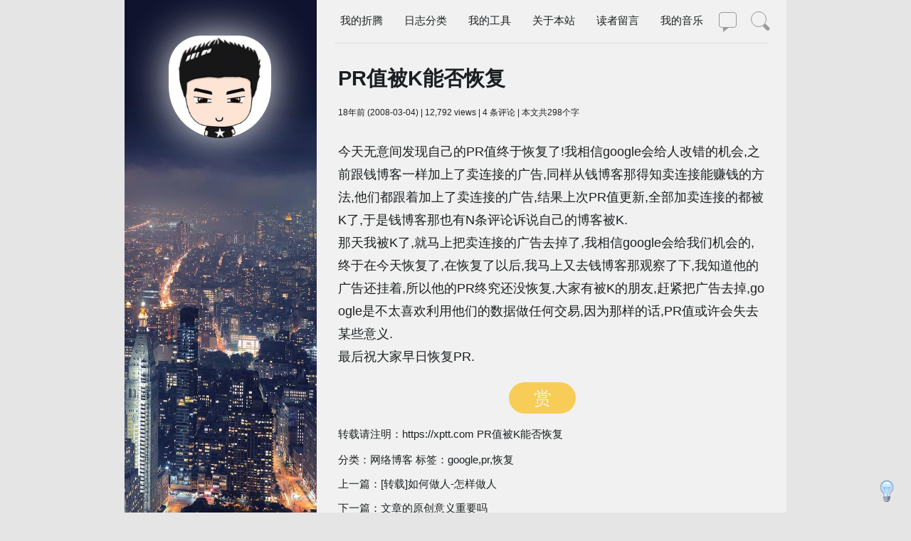

--- FILE ---
content_type: text/html; charset=UTF-8
request_url: https://xptt.com/625770.html
body_size: 13674
content:
<!DOCTYPE html>
<!-- BEGIN html head -->
<head>

    <meta name="viewport" content="width=device-width, initial-scale=1, maximum-scale=1, user-scalable=no">


    <!--[if IE 6]><link href="https://xptt.com/wp-content/themes/xptt-feng-2019/ie.css" rel="stylesheet" type="text/css" /><![endif]-->
	    <link rel="stylesheet" href="https://xptt.com/wp-content/themes/xptt-feng-2019/highlight.css" />
	
    <meta name="baidu-site-verification" content="mWYFgyDNWM" />
    <title>  PR值被K能否恢复 | 郑永博客</title>
    
    <link rel="shortcut icon" href="/favicon.ico" type="image/x-icon" />
    <meta name="keywords" content="google, pr, 恢复, " />
        <meta name="description" content=" 今天无意间发现自己的PR值终于恢复了!我相信google会给人改错的机会,之前跟钱博客一样加上了卖连接的广告,同样从钱博客那得知卖连接能赚钱的方法,他们都跟着加上了卖连接的广�" />
            <link rel="alternate" type="application/rss+xml" title="郑永博客 RSS Feed" href="https://xptt.com/feed" />
    <link rel="alternate" type="application/atom+xml" title="郑永博客 Atom Feed" href="https://xptt.com/feed/atom" />
    <link rel="pingback" href="https://xptt.com/xmlrpc.php" />
    <meta name='robots' content='max-image-preview:large' />
<link rel="alternate" type="application/rss+xml" title="郑永博客 &raquo; PR值被K能否恢复 评论 Feed" href="https://xptt.com/625770.html/feed" />
<style id='classic-theme-styles-inline-css' type='text/css'>
/*! This file is auto-generated */
.wp-block-button__link{color:#fff;background-color:#32373c;border-radius:9999px;box-shadow:none;text-decoration:none;padding:calc(.667em + 2px) calc(1.333em + 2px);font-size:1.125em}.wp-block-file__button{background:#32373c;color:#fff;text-decoration:none}
</style>
<style id='global-styles-inline-css' type='text/css'>
body{--wp--preset--color--black: #000000;--wp--preset--color--cyan-bluish-gray: #abb8c3;--wp--preset--color--white: #ffffff;--wp--preset--color--pale-pink: #f78da7;--wp--preset--color--vivid-red: #cf2e2e;--wp--preset--color--luminous-vivid-orange: #ff6900;--wp--preset--color--luminous-vivid-amber: #fcb900;--wp--preset--color--light-green-cyan: #7bdcb5;--wp--preset--color--vivid-green-cyan: #00d084;--wp--preset--color--pale-cyan-blue: #8ed1fc;--wp--preset--color--vivid-cyan-blue: #0693e3;--wp--preset--color--vivid-purple: #9b51e0;--wp--preset--gradient--vivid-cyan-blue-to-vivid-purple: linear-gradient(135deg,rgba(6,147,227,1) 0%,rgb(155,81,224) 100%);--wp--preset--gradient--light-green-cyan-to-vivid-green-cyan: linear-gradient(135deg,rgb(122,220,180) 0%,rgb(0,208,130) 100%);--wp--preset--gradient--luminous-vivid-amber-to-luminous-vivid-orange: linear-gradient(135deg,rgba(252,185,0,1) 0%,rgba(255,105,0,1) 100%);--wp--preset--gradient--luminous-vivid-orange-to-vivid-red: linear-gradient(135deg,rgba(255,105,0,1) 0%,rgb(207,46,46) 100%);--wp--preset--gradient--very-light-gray-to-cyan-bluish-gray: linear-gradient(135deg,rgb(238,238,238) 0%,rgb(169,184,195) 100%);--wp--preset--gradient--cool-to-warm-spectrum: linear-gradient(135deg,rgb(74,234,220) 0%,rgb(151,120,209) 20%,rgb(207,42,186) 40%,rgb(238,44,130) 60%,rgb(251,105,98) 80%,rgb(254,248,76) 100%);--wp--preset--gradient--blush-light-purple: linear-gradient(135deg,rgb(255,206,236) 0%,rgb(152,150,240) 100%);--wp--preset--gradient--blush-bordeaux: linear-gradient(135deg,rgb(254,205,165) 0%,rgb(254,45,45) 50%,rgb(107,0,62) 100%);--wp--preset--gradient--luminous-dusk: linear-gradient(135deg,rgb(255,203,112) 0%,rgb(199,81,192) 50%,rgb(65,88,208) 100%);--wp--preset--gradient--pale-ocean: linear-gradient(135deg,rgb(255,245,203) 0%,rgb(182,227,212) 50%,rgb(51,167,181) 100%);--wp--preset--gradient--electric-grass: linear-gradient(135deg,rgb(202,248,128) 0%,rgb(113,206,126) 100%);--wp--preset--gradient--midnight: linear-gradient(135deg,rgb(2,3,129) 0%,rgb(40,116,252) 100%);--wp--preset--font-size--small: 13px;--wp--preset--font-size--medium: 20px;--wp--preset--font-size--large: 36px;--wp--preset--font-size--x-large: 42px;--wp--preset--spacing--20: 0.44rem;--wp--preset--spacing--30: 0.67rem;--wp--preset--spacing--40: 1rem;--wp--preset--spacing--50: 1.5rem;--wp--preset--spacing--60: 2.25rem;--wp--preset--spacing--70: 3.38rem;--wp--preset--spacing--80: 5.06rem;--wp--preset--shadow--natural: 6px 6px 9px rgba(0, 0, 0, 0.2);--wp--preset--shadow--deep: 12px 12px 50px rgba(0, 0, 0, 0.4);--wp--preset--shadow--sharp: 6px 6px 0px rgba(0, 0, 0, 0.2);--wp--preset--shadow--outlined: 6px 6px 0px -3px rgba(255, 255, 255, 1), 6px 6px rgba(0, 0, 0, 1);--wp--preset--shadow--crisp: 6px 6px 0px rgba(0, 0, 0, 1);}:where(.is-layout-flex){gap: 0.5em;}:where(.is-layout-grid){gap: 0.5em;}body .is-layout-flow > .alignleft{float: left;margin-inline-start: 0;margin-inline-end: 2em;}body .is-layout-flow > .alignright{float: right;margin-inline-start: 2em;margin-inline-end: 0;}body .is-layout-flow > .aligncenter{margin-left: auto !important;margin-right: auto !important;}body .is-layout-constrained > .alignleft{float: left;margin-inline-start: 0;margin-inline-end: 2em;}body .is-layout-constrained > .alignright{float: right;margin-inline-start: 2em;margin-inline-end: 0;}body .is-layout-constrained > .aligncenter{margin-left: auto !important;margin-right: auto !important;}body .is-layout-constrained > :where(:not(.alignleft):not(.alignright):not(.alignfull)){max-width: var(--wp--style--global--content-size);margin-left: auto !important;margin-right: auto !important;}body .is-layout-constrained > .alignwide{max-width: var(--wp--style--global--wide-size);}body .is-layout-flex{display: flex;}body .is-layout-flex{flex-wrap: wrap;align-items: center;}body .is-layout-flex > *{margin: 0;}body .is-layout-grid{display: grid;}body .is-layout-grid > *{margin: 0;}:where(.wp-block-columns.is-layout-flex){gap: 2em;}:where(.wp-block-columns.is-layout-grid){gap: 2em;}:where(.wp-block-post-template.is-layout-flex){gap: 1.25em;}:where(.wp-block-post-template.is-layout-grid){gap: 1.25em;}.has-black-color{color: var(--wp--preset--color--black) !important;}.has-cyan-bluish-gray-color{color: var(--wp--preset--color--cyan-bluish-gray) !important;}.has-white-color{color: var(--wp--preset--color--white) !important;}.has-pale-pink-color{color: var(--wp--preset--color--pale-pink) !important;}.has-vivid-red-color{color: var(--wp--preset--color--vivid-red) !important;}.has-luminous-vivid-orange-color{color: var(--wp--preset--color--luminous-vivid-orange) !important;}.has-luminous-vivid-amber-color{color: var(--wp--preset--color--luminous-vivid-amber) !important;}.has-light-green-cyan-color{color: var(--wp--preset--color--light-green-cyan) !important;}.has-vivid-green-cyan-color{color: var(--wp--preset--color--vivid-green-cyan) !important;}.has-pale-cyan-blue-color{color: var(--wp--preset--color--pale-cyan-blue) !important;}.has-vivid-cyan-blue-color{color: var(--wp--preset--color--vivid-cyan-blue) !important;}.has-vivid-purple-color{color: var(--wp--preset--color--vivid-purple) !important;}.has-black-background-color{background-color: var(--wp--preset--color--black) !important;}.has-cyan-bluish-gray-background-color{background-color: var(--wp--preset--color--cyan-bluish-gray) !important;}.has-white-background-color{background-color: var(--wp--preset--color--white) !important;}.has-pale-pink-background-color{background-color: var(--wp--preset--color--pale-pink) !important;}.has-vivid-red-background-color{background-color: var(--wp--preset--color--vivid-red) !important;}.has-luminous-vivid-orange-background-color{background-color: var(--wp--preset--color--luminous-vivid-orange) !important;}.has-luminous-vivid-amber-background-color{background-color: var(--wp--preset--color--luminous-vivid-amber) !important;}.has-light-green-cyan-background-color{background-color: var(--wp--preset--color--light-green-cyan) !important;}.has-vivid-green-cyan-background-color{background-color: var(--wp--preset--color--vivid-green-cyan) !important;}.has-pale-cyan-blue-background-color{background-color: var(--wp--preset--color--pale-cyan-blue) !important;}.has-vivid-cyan-blue-background-color{background-color: var(--wp--preset--color--vivid-cyan-blue) !important;}.has-vivid-purple-background-color{background-color: var(--wp--preset--color--vivid-purple) !important;}.has-black-border-color{border-color: var(--wp--preset--color--black) !important;}.has-cyan-bluish-gray-border-color{border-color: var(--wp--preset--color--cyan-bluish-gray) !important;}.has-white-border-color{border-color: var(--wp--preset--color--white) !important;}.has-pale-pink-border-color{border-color: var(--wp--preset--color--pale-pink) !important;}.has-vivid-red-border-color{border-color: var(--wp--preset--color--vivid-red) !important;}.has-luminous-vivid-orange-border-color{border-color: var(--wp--preset--color--luminous-vivid-orange) !important;}.has-luminous-vivid-amber-border-color{border-color: var(--wp--preset--color--luminous-vivid-amber) !important;}.has-light-green-cyan-border-color{border-color: var(--wp--preset--color--light-green-cyan) !important;}.has-vivid-green-cyan-border-color{border-color: var(--wp--preset--color--vivid-green-cyan) !important;}.has-pale-cyan-blue-border-color{border-color: var(--wp--preset--color--pale-cyan-blue) !important;}.has-vivid-cyan-blue-border-color{border-color: var(--wp--preset--color--vivid-cyan-blue) !important;}.has-vivid-purple-border-color{border-color: var(--wp--preset--color--vivid-purple) !important;}.has-vivid-cyan-blue-to-vivid-purple-gradient-background{background: var(--wp--preset--gradient--vivid-cyan-blue-to-vivid-purple) !important;}.has-light-green-cyan-to-vivid-green-cyan-gradient-background{background: var(--wp--preset--gradient--light-green-cyan-to-vivid-green-cyan) !important;}.has-luminous-vivid-amber-to-luminous-vivid-orange-gradient-background{background: var(--wp--preset--gradient--luminous-vivid-amber-to-luminous-vivid-orange) !important;}.has-luminous-vivid-orange-to-vivid-red-gradient-background{background: var(--wp--preset--gradient--luminous-vivid-orange-to-vivid-red) !important;}.has-very-light-gray-to-cyan-bluish-gray-gradient-background{background: var(--wp--preset--gradient--very-light-gray-to-cyan-bluish-gray) !important;}.has-cool-to-warm-spectrum-gradient-background{background: var(--wp--preset--gradient--cool-to-warm-spectrum) !important;}.has-blush-light-purple-gradient-background{background: var(--wp--preset--gradient--blush-light-purple) !important;}.has-blush-bordeaux-gradient-background{background: var(--wp--preset--gradient--blush-bordeaux) !important;}.has-luminous-dusk-gradient-background{background: var(--wp--preset--gradient--luminous-dusk) !important;}.has-pale-ocean-gradient-background{background: var(--wp--preset--gradient--pale-ocean) !important;}.has-electric-grass-gradient-background{background: var(--wp--preset--gradient--electric-grass) !important;}.has-midnight-gradient-background{background: var(--wp--preset--gradient--midnight) !important;}.has-small-font-size{font-size: var(--wp--preset--font-size--small) !important;}.has-medium-font-size{font-size: var(--wp--preset--font-size--medium) !important;}.has-large-font-size{font-size: var(--wp--preset--font-size--large) !important;}.has-x-large-font-size{font-size: var(--wp--preset--font-size--x-large) !important;}
.wp-block-navigation a:where(:not(.wp-element-button)){color: inherit;}
:where(.wp-block-post-template.is-layout-flex){gap: 1.25em;}:where(.wp-block-post-template.is-layout-grid){gap: 1.25em;}
:where(.wp-block-columns.is-layout-flex){gap: 2em;}:where(.wp-block-columns.is-layout-grid){gap: 2em;}
.wp-block-pullquote{font-size: 1.5em;line-height: 1.6;}
</style>
<link rel='stylesheet' id='style-css' href='https://xptt.com/wp-content/themes/xptt-feng-2019/style.css?ver=1767544714' type='text/css' media='all' />
<link rel="https://api.w.org/" href="https://xptt.com/wp-json/" /><link rel="alternate" type="application/json" href="https://xptt.com/wp-json/wp/v2/posts/625770" /><link rel="EditURI" type="application/rsd+xml" title="RSD" href="https://xptt.com/xmlrpc.php?rsd" />
<meta name="generator" content="WordPress 6.4.3" />
<link rel="canonical" href="https://xptt.com/625770.html" />
<link rel='shortlink' href='https://xptt.com/?p=625770' />
<link rel="alternate" type="application/json+oembed" href="https://xptt.com/wp-json/oembed/1.0/embed?url=https%3A%2F%2Fxptt.com%2F625770.html" />
<link rel="alternate" type="text/xml+oembed" href="https://xptt.com/wp-json/oembed/1.0/embed?url=https%3A%2F%2Fxptt.com%2F625770.html&#038;format=xml" />
    <script id="jquery_172" type="text/javascript" class="library" src="https://xptt.com/wp-content/themes/xptt-feng-2019/jquery-1.7.2.min.js"></script>
	<link rel="stylesheet" href="https://xptt.com/wp-content/themes/xptt-feng-2019/jquery.fancybox.min.css" />
<script src="https://xptt.com/wp-content/themes/xptt-feng-2019/jquery.fancybox.min.js"></script>
	</head> 
<!-- 最后加载google广告 -->
<!-- <div id="tempGoogleAD" style="display:none;">
<script type="text/javascript" src="http://pagead2.googlesyndication.com/pagead/show_ads.js"></script>
</div>
<script type="text/javascript">
document.getElementById("GoogleAD").innerHTML = document.getElementById("tempGoogleAD").innerHTML;
document.getElementById("tempGoogleAD").innerHTML = "";
</script> -->
<!-- 最后加载google广告 -->
<!-- END html head -->
<body class="">

    <div id="zymenu" class="zypanel">
        <ul>
            <div class="menu-mmmenu-container"><ul id="menu-mmmenu" class="menu"><li id="menu-item-654777" class="menu-item menu-item-type-custom menu-item-object-custom menu-item-has-children menu-item-654777"><a href="#">我的折腾↓</a>
<ul class="sub-menu">
	<li id="menu-item-654778" class="menu-item menu-item-type-custom menu-item-object-custom menu-item-654778"><a href="/php-mysql-simple-bookkeeping-xptt-multi-user-version-2-0.html">PHP记账</a></li>
	<li id="menu-item-654779" class="menu-item menu-item-type-custom menu-item-object-custom menu-item-654779"><a href="/xptt-general-query-support-to-add-the-database-phptxt.html">PHP查询</a></li>
	<li id="menu-item-654780" class="menu-item menu-item-type-custom menu-item-object-custom menu-item-654780"><a href="/zyxptt-wordpress-theme-released.html">WP主题</a></li>
	<li id="menu-item-654781" class="menu-item menu-item-type-custom menu-item-object-custom menu-item-654781"><a href="/vb-to-do-simple-accounting-software-txt-database.html">VB记账</a></li>
	<li id="menu-item-654782" class="menu-item menu-item-type-custom menu-item-object-custom menu-item-654782"><a href="https://xptt.com/653382.html">Web播放器</a></li>
	<li id="menu-item-654783" class="menu-item menu-item-type-custom menu-item-object-custom menu-item-654783"><a href="/really-perfect-android-piano-software.html">安卓钢琴</a></li>
	<li id="menu-item-654785" class="menu-item menu-item-type-custom menu-item-object-custom menu-item-654785"><a href="/?s=%E5%88%B7%E6%9C%BA">手机刷机</a></li>
	<li id="menu-item-654784" class="menu-item menu-item-type-custom menu-item-object-custom menu-item-654784"><a href="/?s=%E8%AF%8D%E5%BA%93">词库制作</a></li>
	<li id="menu-item-654786" class="menu-item menu-item-type-custom menu-item-object-custom menu-item-654786"><a href="/?s=%E5%90%AF%E5%8A%A8%E7%9B%98">电脑装机</a></li>
	<li id="menu-item-654787" class="menu-item menu-item-type-custom menu-item-object-custom menu-item-654787"><a href="/tp-link-wr2543nd-successful-brush-dd-wrt.html">路由器刷机</a></li>
	<li id="menu-item-654788" class="menu-item menu-item-type-custom menu-item-object-custom menu-item-654788"><a href="/?s=seo">SEO优化</a></li>
	<li id="menu-item-654789" class="menu-item menu-item-type-custom menu-item-object-custom menu-item-654789"><a href="/u-disk-and-winpe-boot-bt4.html">WIFI破解</a></li>
</ul>
</li>
<li id="menu-item-653042" class="menu-item menu-item-type-post_type menu-item-object-page menu-item-653042"><a href="https://xptt.com/guesbook">读者留言</a></li>
<li id="menu-item-653043" class="menu-item menu-item-type-post_type menu-item-object-page menu-item-653043"><a href="https://xptt.com/about">关于本站</a></li>
<li id="menu-item-653046" class="menu-item menu-item-type-post_type menu-item-object-page menu-item-653046"><a href="https://xptt.com/archive">文章归档</a></li>
<li id="menu-item-653937" class="menu-item menu-item-type-custom menu-item-object-custom menu-item-has-children menu-item-653937"><a href="#">日志分类↓</a>
<ul class="sub-menu">
	<li id="menu-item-653939" class="menu-item menu-item-type-taxonomy menu-item-object-category current-post-ancestor current-menu-parent current-post-parent menu-item-653939"><a href="https://xptt.com/category/wlbk">网络博客</a></li>
	<li id="menu-item-653936" class="menu-item menu-item-type-taxonomy menu-item-object-category menu-item-653936"><a href="https://xptt.com/category/dnsj">电脑手机</a></li>
	<li id="menu-item-653938" class="menu-item menu-item-type-taxonomy menu-item-object-category menu-item-653938"><a href="https://xptt.com/category/shsy">生活点滴</a></li>
	<li id="menu-item-653940" class="menu-item menu-item-type-taxonomy menu-item-object-category menu-item-653940"><a href="https://xptt.com/category/weibo">三言两语</a></li>
	<li id="menu-item-653941" class="menu-item menu-item-type-taxonomy menu-item-object-category menu-item-653941"><a href="https://xptt.com/category/ydsc">收藏分享</a></li>
</ul>
</li>
<li id="menu-item-653044" class="menu-item menu-item-type-post_type menu-item-object-page menu-item-653044"><a href="https://xptt.com/link">友情链接</a></li>
<li id="menu-item-653045" class="menu-item menu-item-type-post_type menu-item-object-page menu-item-653045"><a href="https://xptt.com/myphoto">郑永相册</a></li>
<li id="menu-item-653381" class="menu-item menu-item-type-custom menu-item-object-custom menu-item-653381"><a href="http://xptt.com/i/yinyue/">我的音乐</a></li>
<li id="menu-item-654608" class="menu-item menu-item-type-post_type menu-item-object-page menu-item-654608"><a href="https://xptt.com/%e5%b7%a5%e5%85%b7">工具</a></li>
</ul></div>            <li><a href="/">返回主页</a></li>
            <li><a class="menu-guanbi">关闭菜单</a></li>
        </ul>
    </div>

    <div id="zypush" class="zypush">
        <div id="wrapper">

            <!-- BEGIN header -->
            <div id="header">
                <div id="lianxi"></div>
                <sousuo id="ssuo" class="sspanel">
                    <div id="search-mb">
                        <form action="https://xptt.com" class="search-from" method="get">
                            <input name="s" class="search-input" type="text" value="请输入搜索内容..." onblur="if(this.value=='') value='请输入搜索内容...';" onclick="if(this.value=='请输入搜索内容...')value='';" />
                        </form>
                    </div>
                </sousuo>
                <!-- <div id="zymenu-index"></div> -->

                <div id="nav">
                    <div class="menu-caidan-container"><ul id="menu-caidan" class="menu"><li id="menu-item-651979" class="menu-item menu-item-type-custom menu-item-object-custom menu-item-has-children menu-item-651979"><a href="#">我的折腾</a>
<ul class="sub-menu">
	<li id="menu-item-651973" class="menu-item menu-item-type-custom menu-item-object-custom menu-item-651973"><a href="/php-mysql-simple-bookkeeping-xptt-multi-user-version-2-0.html">PHP记账</a></li>
	<li id="menu-item-652462" class="menu-item menu-item-type-custom menu-item-object-custom menu-item-652462"><a href="/xptt-general-query-support-to-add-the-database-phptxt.html">PHP查询</a></li>
	<li id="menu-item-651980" class="menu-item menu-item-type-custom menu-item-object-custom menu-item-651980"><a href="/zyxptt-wordpress-theme-released.html">WP主题</a></li>
	<li id="menu-item-651983" class="menu-item menu-item-type-custom menu-item-object-custom menu-item-651983"><a href="/vb-to-do-simple-accounting-software-txt-database.html">VB记账</a></li>
	<li id="menu-item-653953" class="menu-item menu-item-type-custom menu-item-object-custom menu-item-653953"><a href="https://xptt.com/653382.html">播放器</a></li>
	<li id="menu-item-651984" class="menu-item menu-item-type-custom menu-item-object-custom menu-item-651984"><a href="/really-perfect-android-piano-software.html">安卓钢琴</a></li>
	<li id="menu-item-651985" class="menu-item menu-item-type-custom menu-item-object-custom menu-item-651985"><a href="/?s=%E8%AF%8D%E5%BA%93">词库制作</a></li>
	<li id="menu-item-651986" class="menu-item menu-item-type-custom menu-item-object-custom menu-item-651986"><a href="/?s=%E5%88%B7%E6%9C%BA">手机刷机</a></li>
	<li id="menu-item-651987" class="menu-item menu-item-type-custom menu-item-object-custom menu-item-651987"><a href="/?s=%E5%90%AF%E5%8A%A8%E7%9B%98">PC装机</a></li>
	<li id="menu-item-651988" class="menu-item menu-item-type-custom menu-item-object-custom menu-item-651988"><a href="/tp-link-wr2543nd-successful-brush-dd-wrt.html">路由刷机</a></li>
	<li id="menu-item-651989" class="menu-item menu-item-type-custom menu-item-object-custom menu-item-651989"><a href="/?s=seo">SEO优化</a></li>
	<li id="menu-item-651994" class="menu-item menu-item-type-custom menu-item-object-custom menu-item-651994"><a href="/u-disk-and-winpe-boot-bt4.html">WIFI破解</a></li>
</ul>
</li>
<li id="menu-item-650363" class="menu-item menu-item-type-custom menu-item-object-custom menu-item-has-children menu-item-650363"><a href="#">日志分类</a>
<ul class="sub-menu">
	<li id="menu-item-646730" class="menu-item menu-item-type-taxonomy menu-item-object-category menu-item-646730"><a href="https://xptt.com/category/shsy">生活点滴</a></li>
	<li id="menu-item-646731" class="menu-item menu-item-type-taxonomy menu-item-object-category menu-item-646731"><a href="https://xptt.com/category/dnsj">电脑手机</a></li>
	<li id="menu-item-646732" class="menu-item menu-item-type-taxonomy menu-item-object-category current-post-ancestor current-menu-parent current-post-parent menu-item-646732"><a href="https://xptt.com/category/wlbk">网络博客</a></li>
	<li id="menu-item-650117" class="menu-item menu-item-type-taxonomy menu-item-object-category menu-item-650117"><a href="https://xptt.com/category/ydsc">收藏分享</a></li>
	<li id="menu-item-653527" class="menu-item menu-item-type-taxonomy menu-item-object-category menu-item-653527"><a href="https://xptt.com/category/weibo">三言两语</a></li>
</ul>
</li>
<li id="menu-item-650161" class="menu-item menu-item-type-custom menu-item-object-custom menu-item-has-children menu-item-650161"><a href="#">我的工具</a>
<ul class="sub-menu">
	<li id="menu-item-653575" class="menu-item menu-item-type-custom menu-item-object-custom menu-item-653575"><a href="https://xptt.com/i/ji/">PHP记账</a></li>
	<li id="menu-item-653576" class="menu-item menu-item-type-custom menu-item-object-custom menu-item-653576"><a href="https://xptt.com/i/chaxun/">PHP查询</a></li>
	<li id="menu-item-650651" class="menu-item menu-item-type-custom menu-item-object-custom menu-item-650651"><a href="https://xptt.com/i/ip/">在线监测</a></li>
	<li id="menu-item-653577" class="menu-item menu-item-type-custom menu-item-object-custom menu-item-653577"><a href="https://xptt.com/i/yinyue/">在线音乐</a></li>
	<li id="menu-item-653540" class="menu-item menu-item-type-post_type menu-item-object-page menu-item-653540"><a href="https://xptt.com/%e5%b7%a5%e5%85%b7">更多工具</a></li>
</ul>
</li>
<li id="menu-item-652268" class="menu-item menu-item-type-custom menu-item-object-custom menu-item-has-children menu-item-652268"><a href="#">关于本站</a>
<ul class="sub-menu">
	<li id="menu-item-645309" class="menu-item menu-item-type-post_type menu-item-object-page menu-item-645309"><a href="https://xptt.com/archive">文章归档</a></li>
	<li id="menu-item-645307" class="menu-item menu-item-type-post_type menu-item-object-page menu-item-645307"><a href="https://xptt.com/link">友情链接</a></li>
	<li id="menu-item-650115" class="menu-item menu-item-type-post_type menu-item-object-page menu-item-650115"><a href="https://xptt.com/about">关于本站</a></li>
	<li id="menu-item-650116" class="menu-item menu-item-type-post_type menu-item-object-page menu-item-650116"><a href="https://xptt.com/myphoto">我的相册</a></li>
	<li id="menu-item-650113" class="menu-item menu-item-type-post_type menu-item-object-page menu-item-650113"><a href="https://xptt.com/%e6%8d%90%e8%b5%a0">捐赠</a></li>
</ul>
</li>
<li id="menu-item-645747" class="menu-item menu-item-type-post_type menu-item-object-page menu-item-645747"><a href="https://xptt.com/guesbook">读者留言</a></li>
<li id="menu-item-653380" class="menu-item menu-item-type-custom menu-item-object-custom menu-item-653380"><a href="http://xptt.com/i/yinyue/">我的音乐</a></li>
</ul></div>                </div>
                <div class="zymenu-link" id="zyml"></div>
                <a href="javascript:void(0)" target="_self" class="light" onclick="switchNightMode()"><div id="light-bulb"></div></a>
                <lianxi id="lxi" class="lxpanel">
                    <div id="shejiao-mb">
                                                                        <!-- BEGIN sidebar -->

<div id="sidebar">
    <!-- sidebar top -->
        <ul class="guanzhu">
        <div id="guanzhu">
                            <a target="_blank" class="icon_qq" href="http://wpa.qq.com/msgrd?v=3&uin=25812739&site=qq&menu=yes" title="QQ联系"></a>
                                            <div class="icon_weixin" title="维信二维码"></div>
                <div id="wx" style="width:250px;height:250px;display:none;top:60px;position:absolute;z-index:9999;background: #F3F2E2 url(https://xptt.com/i/logo/weixin.jpg) no-repeat;"></div>
                                            <a target="_blank" class="icon_github" href="http://github.com/zhengyong100" title="github"></a>
                                            <a target="_blank" class="icon_facebook" href="http://www.facebook.com/zhengyong100" title="facebook"></a>
                                            <a target="_blank" class="icon_rss" href="http://xptt.com/feed" title="feed订阅"></a>
                        </div>
    </ul>
        <!-- sidebar top end -->



     
    <!-- ajax来者最近评论 -->
    <div class="guest_comments">

        <div class="guest_info">
            <a href="#" class="ilink" rel="nofollow">友链</a> 评论后可查历史评论

			<span class="user_logged"><a class="llogin">登录</a></span><div id="back"></div>
        </div>

         <div id="guest_comments_list"></div>
        <div id="ilinks">
        <div id="youlian">
		<ul>
            <li><a href="http://bestrsh.com" rel="external" title="专注泡坛经验分享及建站综合。">☆人生沧桑☆</a></li>
<li><a href="https://axiu.me" rel="external" title="又一个wordpress博客。">Axiu blog</a></li>
			<li><a href="http://www.soleilneon.com/blog/" rel="external" title="soleilneon">soleilneon</a></li>
<li><a href="https://fatesinger.com/" rel="external" title="神一样的网站..">Fatesinger</a></li>
<li><a href="http://junan.name/" rel="external" title="记录生活点滴，分享网络乐趣。 ">Junan博客</a></li>
<li><a href="http://kayosite.com" rel="external" title="记录着Kayo生活与工作的主旋律，不喜欢用一堆数字去衡量网站，也不想被各种统计束缚，用简单而纯朴的心态经营，跟大家分享折腾前端和Wordpress的心得，同时夹杂着生活的点滴，借此遇上一些志同道合的人!">Kayo's Melody</a></li>
<li><a href="http://kn007.net/" rel="external" title="kn007的个人博客，抒发心情，折腾wp，偶尔的遐想，音乐骚人，喜欢小动物，爱护自然，西片迷，帮忙折腾">kn007的个人博客</a></li>
<li><a href="http://louishan.com/" rel="external" title="Life will find its way out!">Louis Han</a></li>
<li><a href="https://zww.me" rel="external" title="因为喜欢所以折腾…无折腾不铁血！">ZWWoOoOo</a></li>
<li><a href="http://www.xiangshitan.com/" rel="external">响石潭</a></li>
<li><a href="http://xiaohudie.net" rel="external" title="无折腾，不铁血！">小蝴蝶</a></li>
<li><a href="http://cyhour.com/" rel="external" title="除了有趣，什么都没有。">常阳时光</a></li>
<li><a href="https://bestcherish.com" rel="external" target="_blank">灰常记忆</a></li>
<li><a href="http://www.kudou.org/" rel="external" title="竭尽所能，直到不能">空空裤兜</a></li>
<li><a href="http://www.mydes.top" rel="external" target="_blank">逆时针</a></li>
<li><a href="http://huangjun.net/" rel="external" title="路，一直都在-黄君的博客-记录生活点滴，总结工作经验；在人生之路留下自己的脚印。">黄君的博客</a></li>
<li><a href="http://www.sksren.com/" rel="external">三棵树人</a></li>
<li><a href="http://lms.im/" rel="external">不亦乐乎</a></li>
<li><a href="https://tumutanzi.com/" rel="external">土木坛子</a></li>
<li><a href="http://www.mydes.top" rel="external" target="_blank">逆时针</a></li>
<li><a href="http://husay.cc/" rel="external">胡言胡语</a></li>
<li><a href="https://thornbird.org/" rel="external">鸟叔</a></li>
<li><a href="https://qumac.com/" rel="external">攻城狮笔记</a></li>
		</ul>
</div>
        </div>
    </div>
    <!-- ajax来者最近评论结束 -->
    <!-- end -->
    <div id="ajaxpinglun"></div><!-- 这里是放评论排行和最新评论代码 --><!-- 友情链接代码 此处--><div id="konghang"><ul></ul></div>
</div>
<!-- END sidebar -->
<script type="text/javascript">
    jQuery("#navloading div").animate({
        width: "66%"
    });
</script>                    </div>
                </lianxi>
                <!-- <div id="lianxi" style="background: url('') repeat scroll 0 0 / 100% auto #fff;"></div> 头像作菜单-->
                <div id="sousuo"></div>
                <!-- top内容 -->
                <div class="bozhugravatar">
                    <a href="/"></a>
                </div>
                <div class="caption">
                                        <div id="stitle">
                        <a href="https://xptt.com/" title="手机电脑以及互联网">郑永博客</a>
                    </div>
                                    </div>
                <div class="tagline">
                    手机电脑以及互联网                </div>


                <!-- 菜单 -->
                <div id="search-from">
                    
                    <form action="https://xptt.com" class="search-from" method="get">
                        <input type="text" name="s" class="search-input" type="text" onblur="if (this.value == '') {this.value = 'Search ...';}" onfocus="if (this.value == 'Search ...') {this.value = '';}" value="Search ...">
                        <input type="submit" value="搜索" class="search-botton">
                    </form>
                    
                </div>

            </div>
            <div id="navloading">
                <div></div>
            </div>

            <!-- END header  -->
            <div id="kong"></div>
            <!-- BEGIN body -->
            <div id="body">
                                <div class="left-col" style="background-image: url(https://xptt.com/wp-content/themes/xptt-feng-2019/images/1.jpg);"></div>
                <script type="text/javascript">
                    jQuery("#navloading div").animate({
                        width: "33%"
                    });
                </script> <script>
   $.getJSON("https://api.yum6.cn/yan.php?format=json", function(data) {
       $("#comment").val("").prop("placeholder", data.text);
    }
    );
</script>
<!-- BEGIN content --> <div id="contentin">
    <div id="content">
        <div class="menufeng"></div>
         <div class="location">
            <div xmlns:v="http://rdf.data-vocabulary.org/#" style="position: absolute;">  <span typeof="v:Breadcrumb"><a rel="v:url" property="v:title" href="http://xptt.com">首页</a> </span> &#187;<span typeof="v:Breadcrumb"> <a rel="v:url" property="v:title" href="https://xptt.com/category/wlbk" >网络博客</a> </span> <span class="breadafter">　<div class="tria-more">
                <li class="categories">分类目录<ul>	<li class="cat-item cat-item-947"><a href="https://xptt.com/category/weibo">三言两语</a>
</li>
	<li class="cat-item cat-item-10"><a href="https://xptt.com/category/ydsc">收藏分享</a>
</li>
	<li class="cat-item cat-item-9"><a href="https://xptt.com/category/shsy">生活点滴</a>
</li>
	<li class="cat-item cat-item-14"><a href="https://xptt.com/category/dnsj">电脑手机</a>
</li>
	<li class="cat-item cat-item-3"><a href="https://xptt.com/category/wlbk">网络博客</a>
</li>
</ul></li>            </div>
        </div>
    </div>
     <!-- begin post --> <div class="post s">
        <!-- JiaThis Button END --> <h1><a href="https://xptt.com/625770.html">PR值被K能否恢复</a></h1> <div class="informe">
            <div class="entry-meta">
                18年前 (2008-03-04) |  12,792 views | <a href="https://xptt.com/625770.html#comments">4 条评论</a> | 本文共298个字             </div>
        </div>
        <!-- 语音插入 -->
    
    <p> 今天无意间发现自己的PR值终于恢复了!我相信google会给人改错的机会,之前跟钱博客一样加上了卖连接的广告,同样从钱博客那得知卖连接能赚钱的方法,他们都跟着加上了卖连接的广告,结果上次PR值更新,全部加卖连接的都被K了,于是钱博客那也有N条评论诉说自己的博客被K.<br />那天我被K了,就马上把卖连接的广告去掉了,我相信google会给我们机会的,终于在今天恢复了,在恢复了以后,我马上又去钱博客那观察了下,我知道他的广告还挂着,所以他的PR终究还没恢复,大家有被K的朋友,赶紧把广告去掉,google是不太喜欢利用他们的数据做任何交易,因为那样的话,PR值或许会失去某些意义.<br />最后祝大家早日恢复PR.</p>
<div class="shang">赏<div id="shangerweima"><img decoding="async" src="https://xptt.com/i/logo/shang.jpg" style="width:150px;height:150px"></div></div><div class="copy-lisence">转载请注明：<a title="郑永博客" href="https://xptt.com">https://xptt.com</a> <a rel="bookmark" title="PR值被K能否恢复" href="https://xptt.com/625770.html">PR值被K能否恢复</a></div><span class="category">分类：<a href="https://xptt.com/category/wlbk" rel="category tag">网络博客</a> 标签：<a href="https://xptt.com/tag/google" rel="tag">google</a>,<a href="https://xptt.com/tag/pr" rel="tag">pr</a>,<a href="https://xptt.com/tag/%e6%81%a2%e5%a4%8d" rel="tag">恢复</a></span>
</div>
<section id="postNextPrev">
    <p>上一篇：<a href="https://xptt.com/625449.html">[转载]如何做人-怎样做人</a></p> <p>下一篇：<a href="https://xptt.com/625771.html">文章的原创意义重要吗</a></p></section>
<div id="xgwz">
    <h2>相关日志</h2>
    <ul>
                            <li><a href="https://xptt.com/643967.html" rel="bookmark" title="google搜索结果显示几个帖子几个作者">google搜索结果显示几个帖子几个作者</a></li>
                                        <li><a href="https://xptt.com/645746.html" rel="bookmark" title="让google搜索结果加入作者头像">让google搜索结果加入作者头像</a></li>
                                        <li><a href="https://xptt.com/643794.html" rel="bookmark" title="e71同步到google通讯录">e71同步到google通讯录</a></li>
                                        <li><a href="https://xptt.com/328687.html" rel="bookmark" title="[转载]Google搜索引擎的工作原理">[转载]Google搜索引擎的工作原理</a></li>
                                        <li><a href="https://xptt.com/645083.html" rel="bookmark" title="有读者墙的朋友注意了">有读者墙的朋友注意了</a></li>
                                        <li><a href="https://xptt.com/643265.html" rel="bookmark" title="wp站内搜索改为google自定义搜索">wp站内搜索改为google自定义搜索</a></li>
                        </ul>
</div>
</div>
<!-- end post --> <!-- begin comments --> <div id="comments">


<!-- You can start editing here. -->

<div id="comments-list-title">
    <h3>已经有4条评论！</h3>
</div>
<div id="loading-comments" data-no-instant>
    <span>Loading...</span>
</div>
<ol class="commentlist">
        <li class="comment even thread-even depth-1" id="comment-378">
                <div id="div-comment-378" class="comment-body">
                        <div class="comment-author vcard">
    <img alt='' src='https://cravatar.cn/avatar/ae946bf55ce6e85020f963873fcab4c3?s=48&#038;d=mm&#038;r=g' srcset='https://cravatar.cn/avatar/ae946bf55ce6e85020f963873fcab4c3?s=96&#038;d=mm&#038;r=g 2x' class='avatar avatar-48 photo' height='48' width='48' decoding='async'/>    <cite class="fn"><a href="" target="_blank">农民下乡</a></cite>
    <span class="useragent_output_custom"></span>
</div>
            
            <div class="comment-meta commentmetadata">
                <a href="https://xptt.com/625770.html#comment-378" rel="nofollow" title="2008/05/15 10:07">
                    18年前 (2008-05-15)</a>            </div>

            <div class="comment-reply">
                <img src="https://xptt.com/wp-content/themes/xptt-feng-2019/images/reply.png"> 
                <a class="comment-reply-link" href="javascript:;" onclick="return addComment.moveForm('comment-378', '378', 'respond', '625770')">回复</a>
            </div>

            <div class="comment-text">
                <p>PR4啊<br />
 我最高的时候才3<br />
呵呵<br />
现在0了</p>
<p><a href="#" rel="nofollow">回复：只要认真更新，一定会上的，呵呵。</a></p>
            </div>

            <div class="floor"><span>沙发！</span></div>                    </div>
                </li><!-- #comment-## -->
    <li class="comment odd alt thread-odd thread-alt depth-1 parent" id="comment-1648">
                <div id="div-comment-1648" class="comment-body">
                        <div class="comment-author vcard">
    <img alt='' src='https://cravatar.cn/avatar/c9585f16e33293443a8106386c848955?s=48&#038;d=mm&#038;r=g' srcset='https://cravatar.cn/avatar/c9585f16e33293443a8106386c848955?s=96&#038;d=mm&#038;r=g 2x' class='avatar avatar-48 photo' height='48' width='48' decoding='async'/>    <cite class="fn"><a href="http://www.jeepy.cn" target="_blank">网络热点</a></cite>
    <span class="useragent_output_custom"></span>
</div>
            
            <div class="comment-meta commentmetadata">
                <a href="https://xptt.com/625770.html#comment-1648" rel="nofollow" title="2010/06/14 11:32">
                    16年前 (2010-06-14)</a>            </div>

            <div class="comment-reply">
                <img src="https://xptt.com/wp-content/themes/xptt-feng-2019/images/reply.png"> 
                <a class="comment-reply-link" href="javascript:;" onclick="return addComment.moveForm('comment-1648', '1648', 'respond', '625770')">回复</a>
            </div>

            <div class="comment-text">
                <p>不可能恢复的？</p>
            </div>

            <div class="floor"><span>板凳！</span></div>                    </div>
                <ul class="children">
    <li class="comment byuser comment-author-admin bypostauthor even depth-2" id="comment-1651">
                <div id="div-comment-1651" class="comment-body">
                        <div class="comment-author vcard">
    <img alt='' src='https://cravatar.cn/avatar/f713666d2485ae4ec6cab07f5dea18ea?s=48&#038;d=mm&#038;r=g' srcset='https://cravatar.cn/avatar/f713666d2485ae4ec6cab07f5dea18ea?s=96&#038;d=mm&#038;r=g 2x' class='avatar avatar-48 photo' height='48' width='48' decoding='async'/>    <cite class="fn"><a href="" target="_blank">郑 永</a></cite>
    <span class="useragent_output_custom"></span>
</div>
            
            <div class="comment-meta commentmetadata">
                <a href="https://xptt.com/625770.html#comment-1651" rel="nofollow" title="2010/06/14 05:35">
                    16年前 (2010-06-14)</a>            </div>

            <div class="comment-reply">
                <img src="https://xptt.com/wp-content/themes/xptt-feng-2019/images/reply.png"> 
                <a class="comment-reply-link" href="javascript:;" onclick="return addComment.moveForm('comment-1651', '1651', 'respond', '625770')">回复</a>
            </div>

            <div class="comment-text">
                <p>可能，呵呵 ：）</p>
            </div>

                                </div>
                </li><!-- #comment-## -->
</ul><!-- .children -->
</li><!-- #comment-## -->
    <li class="comment odd alt thread-even depth-1" id="comment-25874">
                <div id="div-comment-25874" class="comment-body">
                        <div class="comment-author vcard">
    <img alt='' src='https://cravatar.cn/avatar/f9519667904d61fe30900c891273d812?s=48&#038;d=mm&#038;r=g' srcset='https://cravatar.cn/avatar/f9519667904d61fe30900c891273d812?s=96&#038;d=mm&#038;r=g 2x' class='avatar avatar-48 photo' height='48' width='48' loading='lazy' decoding='async'/>    <cite class="fn"><a href="" target="_blank">创业想法</a></cite>
    <span class="useragent_output_custom"></span>
</div>
            
            <div class="comment-meta commentmetadata">
                <a href="https://xptt.com/625770.html#comment-25874" rel="nofollow" title="2011/09/01 01:52">
                    15年前 (2011-09-01)</a>            </div>

            <div class="comment-reply">
                <img src="https://xptt.com/wp-content/themes/xptt-feng-2019/images/reply.png"> 
                <a class="comment-reply-link" href="javascript:;" onclick="return addComment.moveForm('comment-25874', '25874', 'respond', '625770')">回复</a>
            </div>

            <div class="comment-text">
                <p>我悄悄走了，正如我悄悄的来，留下个话，证明我有来过~记得回访啊！</p>
            </div>

            <div class="floor"><span>地板！</span></div>                    </div>
                </li><!-- #comment-## -->
</ol>
<div id="comments-navi" data-no-instant>
    </div>





<div id="respond">

    <h3>怎么样？你也说一句吧！</h3>

    <div class="cancel-comment-reply">
        <small><a rel="nofollow" id="cancel-comment-reply-link" href="/625770.html#respond" style="display:none;">点击这里取消回复。</a></small>
    </div>

    
    <form action="https://xptt.com/pinglun.php" method="post" id="commentform">

                        <div id="comment-author-info">
            <div id="zyxpttavatar">
                                <img id="real-time-gravatar" src="https://cravatar.cn/avatar/d41d8cd98f00b204e9800998ecf8427e" alt="gravatar" height="30" width="30" />
            </div>
            <p>
                <input type="text" name="author" id="author" value="" size="22" tabindex="1" placeholder="名字（必填）" aria-required='true' />
            </p>

            <p>
                <input type="text" name="email" id="email" value="" size="22" tabindex="2" placeholder="邮箱（必填）" aria-required='true' />

            </p>

            <p>
                <input type="text" name="url" id="url" value="" size="22" tabindex="3" placeholder="网址（可选）" />

            </p>
                    </div>

        <!-- start 实时gravatar显示 -->
        <script type="text/javascript" src="https://xptt.com/wp-content/themes/xptt-feng-2019/js-md5.js"></script>
        <script type="text/javascript">
            /* <![CDATA[ */
            var ga = document.getElementById("real-time-gravatar");
            var email = document.getElementById("email");
            var Ka = navigator.userAgent.toLowerCase();
            var chrome = Ka.indexOf('webkit') != -1;

            if (chrome) email.onblur = changeGravatar;
            else email.onchange = changeGravatar;

            function changeGravatar() {
                email_value = email.value;
                email_md5 = hex_md5(email_value);
                new_ga = "https://cravatar.cn/avatar/" + email_md5;
                newGravatar(new_ga);
            }

            function newGravatar(new_ga) {
                ga.setAttribute('src', new_ga);
            }
            /* ]]> */
        </script>
        <!-- end 实时gravatar头像显示 -->
        
        <script type="text/javascript" language="javascript">
            /* <![CDATA[ */
            function grin(tag) {
                var myField;
                tag = ' ' + tag + ' ';
                if (document.getElementById('comment') && document.getElementById('comment').type == 'textarea') {
                    myField = document.getElementById('comment');
                } else {
                    return false;
                }
                if (document.selection) {
                    myField.focus();
                    sel = document.selection.createRange();
                    sel.text = tag;
                    myField.focus();
                } else if (myField.selectionStart || myField.selectionStart == '0') {
                    var startPos = myField.selectionStart;
                    var endPos = myField.selectionEnd;
                    var cursorPos = endPos;
                    myField.value = myField.value.substring(0, startPos)
                    + tag
                    + myField.value.substring(endPos, myField.value.length);
                    cursorPos += tag.length;
                    myField.focus();
                    myField.selectionStart = cursorPos;
                    myField.selectionEnd = cursorPos;
                } else {
                    myField.value += tag;
                    myField.focus();
                }
            }
            /* ]]> */
        </script>

        <p>
            <a href="javascript:grin('[冷笑]')"><img src="https://xptt.com/wp-content/themes/xptt-feng-2019/images/smilies/icon_razz.gif" title="冷笑" alt="冷笑" width="24px" height="24px"   /></a>
            <a href="javascript:grin('[忧伤]')"><img src="https://xptt.com/wp-content/themes/xptt-feng-2019/images/smilies/icon_sad.gif" title="忧伤" alt="忧伤" width="24px" height="24px"   /></a>
            <a href="javascript:grin('[恶魔]')"><img src="https://xptt.com/wp-content/themes/xptt-feng-2019/images/smilies/icon_evil.gif" title="恶魔" alt="恶魔" width="24px" height="24px"   /></a>
            <a href="javascript:grin('[笑脸]')"><img src="https://xptt.com/wp-content/themes/xptt-feng-2019/images/smilies/icon_smile.gif" title="笑脸" alt="笑脸" width="24px" height="24px"   /></a>
            <a href="javascript:grin('[红脸]')"><img src="https://xptt.com/wp-content/themes/xptt-feng-2019/images/smilies/icon_redface.gif" title="红脸" alt="红脸" width="24px" height="24px"   /></a>
            <a href="javascript:grin('[咧嘴笑]')"><img src="https://xptt.com/wp-content/themes/xptt-feng-2019/images/smilies/icon_biggrin.gif" title="咧嘴笑" alt="咧嘴笑" width="24px" height="24px"   /></a>
            <a href="javascript:grin('[吃惊]')"><img src="https://xptt.com/wp-content/themes/xptt-feng-2019/images/smilies/icon_surprised.gif" title="吃惊" alt="吃惊" width="24px" height="24px"   /></a>
            <a href="javascript:grin('[惊讶]')"><img src="https://xptt.com/wp-content/themes/xptt-feng-2019/images/smilies/icon_eek.gif" title="惊讶" alt="惊讶" width="24px" height="24px"   /></a>
            <a href="javascript:grin('[困惑]')"><img src="https://xptt.com/wp-content/themes/xptt-feng-2019/images/smilies/icon_confused.gif" title="困惑" alt="困惑" width="24px" height="24px"   /></a>
            <a href="javascript:grin('[耍酷]')"><img src="https://xptt.com/wp-content/themes/xptt-feng-2019/images/smilies/icon_cool.gif" title="耍酷" alt="耍酷" width="24px" height="24px"   /></a><br />
            <a href="javascript:grin('[大笑]')"><img src="https://xptt.com/wp-content/themes/xptt-feng-2019/images/smilies/icon_lol.gif" title="大笑" alt="大笑" width="24px" height="24px"   /></a>
            <a href="javascript:grin('[抓狂]')"><img src="https://xptt.com/wp-content/themes/xptt-feng-2019/images/smilies/icon_mad.gif" title="抓狂" alt="抓狂" width="24px" height="24px"   /></a>
            <a href="javascript:grin('[痛苦]')"><img src="https://xptt.com/wp-content/themes/xptt-feng-2019/images/smilies/icon_twisted.gif" title="痛苦" alt="痛苦" width="24px" height="24px"   /></a>
            <a href="javascript:grin('[转眼珠]')"><img src="https://xptt.com/wp-content/themes/xptt-feng-2019/images/smilies/icon_rolleyes.gif" title="转眼珠" alt="转眼珠" width="24px" height="24px"   /></a>
            <a href="javascript:grin('[眨眼]')"><img src="https://xptt.com/wp-content/themes/xptt-feng-2019/images/smilies/icon_wink.gif" title="眨眼" alt="眨眼" width="24px" height="24px"   /></a>
            <a href="javascript:grin('[好主意]')"><img src="https://xptt.com/wp-content/themes/xptt-feng-2019/images/smilies/icon_idea.gif" title="好主意" alt="好主意" width="24px" height="24px"   /></a>
            <a href="javascript:grin('[囧]')"><img src="https://xptt.com/wp-content/themes/xptt-feng-2019/images/smilies/icon_arrow.gif" title="囧" alt="囧" width="24px" height="24px" /></a>
            <a href="javascript:grin('[无表情]')"><img src="https://xptt.com/wp-content/themes/xptt-feng-2019/images/smilies/icon_neutral.gif" title="无表情" alt="无表情" width="24px" height="24px"   /></a>
            <a href="javascript:grin('[哭泣]')"><img src="https://xptt.com/wp-content/themes/xptt-feng-2019/images/smilies/icon_cry.gif" title="哭泣" alt="哭泣" width="24px" height="24px"   /></a>
            <a href="javascript:grin('[坏笑]')"><img src="https://xptt.com/wp-content/themes/xptt-feng-2019/images/smilies/icon_mrgreen.gif" title="坏笑" alt="坏笑" width="24px" height="24px"   /></a>
            <br />

        </p>
        <!-- <p><small><strong>XHTML:</strong> You can use these tags: <code>&lt;a href=&quot;&quot; title=&quot;&quot;&gt; &lt;abbr title=&quot;&quot;&gt; &lt;acronym title=&quot;&quot;&gt; &lt;b&gt; &lt;blockquote cite=&quot;&quot;&gt; &lt;cite&gt; &lt;code&gt; &lt;del datetime=&quot;&quot;&gt; &lt;em&gt; &lt;i&gt; &lt;q cite=&quot;&quot;&gt; &lt;s&gt; &lt;strike&gt; &lt;strong&gt; </code></small></p> -->
        <!-- <div id="commentad"></div> -->
        <script type="text/javascript">
            //Crel+Enter
            //<![CDATA[
            jQuery(document).keypress(function(e) {
                if (e.ctrlKey && e.which == 13 || e.which == 10) {
                    jQuery(".submit").click();
                    document.body.focus();
                } else if (e.shiftKey && e.which == 13 || e.which == 10) {
                    jQuery(".submit").click();
                }
            })
            // ]]>
        </script>
        <textarea name="comment" id="comment" cols="100%" rows="10" placeholder="你的评论更精彩！"></textarea>
        <div class="sub">
            <div class="ggads">
                            </div>
            <div class="sbt">
                <input class="submit" name="submit" type="submit" id="submit" tabindex="5" value="提交(Ctrl+Enter)" />
            </div>
            <input type='hidden' name='comment_post_ID' value='625770' id='comment_post_ID' />
<input type='hidden' name='comment_parent' id='comment_parent' value='0' />
        </div>
        
    </form>

    </div>


</div>
<!-- end comments -->  <!-- END content --> <!-- footer START -->
<div id="footer">
    <div class="inner">
        <p>
            <a href="/">郑永博客</a> <a href="http://wordpress.org" title="WordPress" target="_blank">WordPress</a> <a href="https://xptt.com/sitemap.xml" title="google sitempa" target="_blank">sitemap</a>Them by <a href="/" title="xptt" target="_blank">xptt</a>.            37,234,242        </p>
        <!-- 原来的底部代码 -->

    </div>
</div>
<!-- 后台主题选项统计代码 -->
<!-- 统计代码结束 -->
<!-- 导航loading效果 -->
<script type="text/javascript">
    jQuery(document).ready(function() {
        jQuery("#navloading div").animate({
            width: "100%"
        }, 800, function() {
            setTimeout(function() {
                jQuery("#navloading div").fadeOut(500);
            });
        });
    });
</script>

<!-- 导航loading载入结束 -->
<!-- footer END -->
<script type="text/javascript">
    var comments_open = "true"; var is_mobile = "";
</script>
<script src="https://xptt.com/wp-content/themes/xptt-feng-2019/activate-power-mode.js "></script>
<script>
    POWERMODE.colorful = true; // ture 启用礼花特效
    POWERMODE.shake = false; // false 禁用震动特效
    document.body.addEventListener('input', POWERMODE);
</script>
<div class="scroll-to-top"></div>
</div>
<!-- END wrapper -->
			<script type="text/javascript">function showhide_toggle(e,t,r,g){var a=jQuery("#"+e+"-link-"+t),s=jQuery("a",a),i=jQuery("#"+e+"-content-"+t),l=jQuery("#"+e+"-toggle-"+t);a.toggleClass("sh-show sh-hide"),i.toggleClass("sh-show sh-hide").toggle(),"true"===s.attr("aria-expanded")?s.attr("aria-expanded","false"):s.attr("aria-expanded","true"),l.text()===r?(l.text(g),a.trigger("sh-link:more")):(l.text(r),a.trigger("sh-link:less")),a.trigger("sh-link:toggle")}</script>
	<script type="text/javascript" id="wp-postviews-cache-js-extra">
/* <![CDATA[ */
var viewsCacheL10n = {"admin_ajax_url":"https:\/\/xptt.com\/wp-admin\/admin-ajax.php","nonce":"b37c9c9fe2","post_id":"625770"};
/* ]]> */
</script>
<script type="text/javascript" src="https://xptt.com/wp-content/plugins/wp-postviews/postviews-cache.js?ver=1.77" id="wp-postviews-cache-js"></script>
<script type="text/javascript" src="https://xptt.com/wp-content/themes/xptt-feng-2019/pinglun-ajax.js?ver=1.3" id="comments_ajax_js-js"></script>
<script type="text/javascript" src="https://xptt.com/wp-content/themes/xptt-feng-2019/zy.js?ver=1730448235" id="script-js"></script>
</div>
</body>
<!-- END body -->
</html>

--- FILE ---
content_type: application/javascript
request_url: https://xptt.com/wp-content/themes/xptt-feng-2019/zy.js?ver=1730448235
body_size: 5960
content:
function addUrlPara(url, para) {
    var strArray = new Array();
    strArray = url.split('?');
    if (strArray.length == 1) {
        if (url.indexOf('#') != -1) {
            strArray = url.split('#');
            return strArray[0] + '?' + para + '#' + strArray[1]
        }
        return url + '?' + para
    } else {
        if (url.indexOf(para) != -1) return url;
        return strArray[0] + '?' + para + '&' + strArray[1]
    }
}

function removeUrlPara(url, para) {
    var strArray = new Array();
    strArray = url.split(para);
    if (strArray.length == 1) {
        strArray = url.split('?' + para);
        return strArray[0]
    } else {
        if (strArray[1].indexOf('&') != -1) {
            strArray = url.split(para + '&');
            return strArray[0] + strArray[1]
        } else {
            strArray = url.split('?' + para);
            return strArray[0] + strArray[1]
        }
    }
}
// ajax部分
$("#load-posts a").live("click", function() {
    window.history.pushState({
        time: new Date().getTime()
    }, "", removeUrlPara($(this).attr("href"), 'target=post'));
    $('.load-more').fadeTo("normal", 0.4);
    $.ajax({
        type: "POST",
        url: addUrlPara($(this).attr("href"), 'target=post'),
        success: function(data) {
            result = $(data).find(".mainbox");
            link = $(data).find(".load-more");
            $(".load-more").remove();
            $("#content").append(result);
            $("#content").append(link);
            document.title = $(data).filter("title").text();
            $('.load-more').fadeTo("normal", 1);

        }
    });
    return false
});
//赏 
jQuery(function() {
    $(".shang").click(function() {
        if (document.getElementById("shangerweima").style.display == "block") {
            document.getElementById("shangerweima").style.display = "none";
        } else {
            document.getElementById("shangerweima").style.display = "block";
        }
    });
});
//友链 
jQuery(function() {
    $(".ilink").click(function() {
        if (document.getElementById("ilinks").style.display == "block") {
            document.getElementById("ilinks").style.display = "none";
        } else {
            document.getElementById("ilinks").style.display = "block";
        }
    });
});

jQuery(function($) {
    'use strict';
    
    // 统一的菜单管理系统
    const MenuManager = {
        init: function() {
            this.setupFirstMenuSystem();
            this.setupSecondMenuSystem();
            this.setupGlobalEvents();
        },

        // 第一个菜单系统（lxi和ssuo）的设置
        setupFirstMenuSystem: function() {
            const self = this;
            
            function setupMenu(divId, triggerId, backgroundColor) {
                const div = $('#' + divId);
                const trigger = $('#' + triggerId);
                
                trigger.on('click.menuSystem', function(event) {
                    event.preventDefault();
                    event.stopPropagation();
                    
                    // 关闭其他打开的菜单
                    self.closeAllMenusExcept(divId);
                    
                    // 切换当前菜单
                    div.toggle();
                    
                    if (div.is(':visible')) {
                        trigger.css('background-color', backgroundColor);
                        function ajaxs() {
        $.ajax({
            url: '/?action=ajax',
            type: 'get',
            beforeSend: function() {
                $('#ajaxpinglun').empty().html('<div style="text-align:center;padding:20px;">Ajax加载中....</div>');
            },
            error: function(a) {
                $('#ajaxpinglun').hide().empty().html('<div style="text-align:center;padding:20px;">没加载</div>').fadeIn('fast');
            },
            success: function(a) {
                $('#ajaxpinglun').empty().html(a);
                // 这里可以执行一些额外的逻辑，如果需要的话
            }
        });
        return false;
    };
    ajaxs();
                    } else {
                        trigger.css('background-color', '');
                    }
                });
            }
            
            // 设置两个菜单
            setupMenu('lxi', 'lianxi', '#fff');
            setupMenu('ssuo', 'sousuo', '#fff');
        },

        // 第二个菜单系统（zymenu）的设置
        setupSecondMenuSystem: function() {
            const self = this;
            
            // 初始化菜单位置
            const menu = $(settings.menu);
            const zypush = $(settings.zypush);
            
            menu.css({
                'position': 'fixed',
                'display': 'block',
                'top': '0',
                'bottom': '0',
                'right': '-' + settings.menuWidth,
                'width': settings.menuWidth,
                'height': '100%',
                'transition': 'right ' + settings.speed + 'ms ease'
            });
            
            // 绑定菜单点击事件
            $('.zymenu-link').on('click.menuSystem', function(event) {
                event.preventDefault();
                event.stopPropagation();
                
                // 关闭第一个菜单系统的所有菜单
                self.closeFirstMenuSystem();
                
                const isMenuOpen = menu.hasClass('slide');
                if (isMenuOpen) {
                    self.closeSecondMenu();
                } else {
                    self.openSecondMenu();
                }
            });
            
            // 绑定菜单点击事件
            $('.menu-guanbi').on('click.menuSystem', function(event) {
                event.preventDefault();
                event.stopPropagation();
                
                // 关闭第一个菜单系统的所有菜单
                self.closeFirstMenuSystem();
                
                const isMenuOpen = menu.hasClass('slide');
                if (isMenuOpen) {
                    self.closeSecondMenu();
                } else {
                    self.openSecondMenu();
                }
            });
            
            
        },

        // 设置全局事件
        setupGlobalEvents: function() {
            const self = this;
            
            // 使用单一的document点击事件处理器
            $(document).on('click.menuSystem', function(event) {
                const $target = $(event.target);
                
                // 检查点击是否在任何菜单外部
                if (!$target.closest('#lxi, #ssuo, #lianxi, #sousuo, .zymenu-link, #zymenu').length) {
                    self.closeAllMenus();
                }
            });
        },

        // 辅助方法
        closeAllMenusExcept: function(exceptDivId) {
            // 关闭第一个菜单系统中的其他菜单
            $('#lxi, #ssuo').not('#' + exceptDivId).hide();
            $('#lianxi, #sousuo').css('background-color', '');
            
            // 关闭第二个菜单系统
            this.closeSecondMenu();
        },

        closeFirstMenuSystem: function() {
            $('#lxi, #ssuo').hide();
            $('#lianxi, #sousuo').css('background-color', '');
        },

        openSecondMenu: function() {
            const menu = $(settings.menu);
            const zypush = $(settings.zypush);
            menu.addClass('slide').css('right', '0');
            zypush.addClass('slide').css('right', settings.menuWidth);
        },

        closeSecondMenu: function() {
            const menu = $(settings.menu);
            const zypush = $(settings.zypush);
            menu.removeClass('slide').css('right', '-' + settings.menuWidth);
            zypush.removeClass('slide').css('right', '0');
        },

        closeAllMenus: function() {
            this.closeFirstMenuSystem();
            this.closeSecondMenu();
        }
    };

    // 菜单系统的默认设置
    const settings = {
        'menu': '#zymenu',
        'zypush': '.zypush',
        'menuWidth': '7em',
        'speed': '300'
    };

    // 初始化菜单管理系统
    MenuManager.init();
});

//mobile菜单
$(function() {
    // 初始化时隐藏所有子菜单
    $("#menu-mmmenu li ul").hide();
    
    // 改为点击事件
    $("#menu-mmmenu li").click(function(e) {
        // 阻止事件冒泡，防止点击子菜单时触发父菜单的点击事件
        e.stopPropagation();
        
        // 获取当前点击的li下的ul
        var $submenu = $(this).find("ul").first();
        
        // 如果子菜单可见，则隐藏；如果不可见，则显示
        if ($submenu.is(":visible")) {
            $submenu.hide(300);
        } else {
            // 先隐藏其他打开的子菜单
            $("#menu-mmmenu li ul").hide(300);
            // 显示当前点击的子菜单
            $submenu.show(200);
        }
    });
    
    // 阻止子菜单的点击事件冒泡
    $("#menu-mmmenu li ul").click(function(e) {
        e.stopPropagation();
    });
});


// ajax 加载访客历史评论
jQuery(document).ready(function($) {
    var $guest_comments_list = $('#guest_comments_list'),
        $gc_close = $('#gc_close');
    $('#guest_comments').click(function() {
        zloading = 0;
        var $this = $(this),
            userEmail = $this.attr('class');
        if (userEmail == 'click') {
            $guest_comments_list.show();
            $gc_close.show();
            return false;
        }
        $gc_close.show();
        $guest_comments_list.show();
        $.get('./?action=ajax_guest_comments&gc_userEmail=' + userEmail, function(data) {
            $this.attr('class', 'click');
            $guest_comments_list.html(data);
        });
        return false;
    });
    $gc_close.click(function() {
        $guest_comments_list.hide();
        $(this).hide();
        return false;
    });
});

//评论排行和最新评论
// 绑定点击事件到动态加载的元素
$(document).on('click', '#lianxi', function(e) {
    e.preventDefault();

    function ajaxs() {
        $.ajax({
            url: '/?action=ajax',
            type: 'get',
            beforeSend: function() {
                $('#ajaxpinglun').empty().html('<div style="text-align:center;padding:20px;">Ajax加载中....</div>');
            },
            error: function(a) {
                $('#ajaxpinglun').hide().empty().html('<div style="text-align:center;padding:20px;">没加载</div>').fadeIn('fast');
            },
            success: function(a) {
                $('#ajaxpinglun').empty().html(a);
                // 这里可以执行一些额外的逻辑，如果需要的话
            }
        });
        return false;
    };
    ajaxs();
});

//登录
jQuery(document).ready(function($) {
    $('.llogin').click(function() {
        $('#back').load('/wp-content/themes/xptt-feng-2019/login.php');
        document.getElementById("back").style.display = "";
    });
});
/** URL encode plugin**/
jQuery.extend({
    URLEncode: function(c) {
        var o = '';
        var x = 0;
        c = c.toString();
        var r = /(^[a-zA-Z0-9_.]*)/;
        while (x < c.length) {
            var m = r.exec(c.substr(x));
            if (m != null && m.length > 1 && m[1] != '') {
                o += m[1];
                x += m[1].length;
            } else {
                if (c[x] == ' ') o += '+';
                else {
                    var d = c.charCodeAt(x);
                    var h = d.toString(16);
                    o += '%' + (h.length < 2 ? '0' : '') + h.toUpperCase();
                }
                x++;
            }
        }
        return o;
    }
});
// Preload mshot images after everything else has loaded
jQuery(window).load(function() {
    var wpcomProtocol = ('https:' === location.protocol) ? 'https://' : 'http://';
    jQuery('a[id^="author_comment_url"]').each(function() {
        jQuery.get(wpcomProtocol + 's0.wp.com/mshots/v1/' + jQuery.URLEncode(jQuery(this).attr('href')) + '?w=450');
    });
});
//nav
jQuery(document).ready(function($) {
    var delayTime = [];
    jQuery('#nav li:has(ul)').each(function(index) {
        $(this).hover(function() {
            var _self = this;
            delayTime[index] = setTimeout(function() {
                $(_self).find('ul:eq(0)').show()
            },
                100)
        }, function() {
            clearTimeout(delayTime[index]);
            $('ul', this).hide()
        })
    });
});

//social微信按钮
jQuery(document).ready(function() {
    jQuery('.icon_weixin').click(function() {
        if (document.getElementById("wx").style.display == "none") {
            document.getElementById("wx").style.display = "block";
        } else {
            document.getElementById("wx").style.display = "none";
        }
    });
});

//tab
jQuery(document).ready(function() {
    jQuery('#tab-title span').click(function() {
        jQuery(this).addClass("selected").siblings().removeClass();
        jQuery("#tab-content > ul").slideUp('1500').eq(jQuery('#tab-title span').index(this)).slideDown('1500');
    });
});
//sitemap
(function($, window) {
    $(function() {
        var $a = $('#archives'),
            $m = $('.al_mon', $a),
            $l = $('.al_post_list', $a),
            $l_f = $('.al_post_list:first', $a);
        $l.hide();
        $l_f.show();
        $m.css('cursor', 's-resize').on('click', function() {
            $(this).next().slideToggle(400);
        });
        var animate = function(index, status, s) {
            if (index > $l.length) {
                return;
            }
            if (status == 'up') {
                $l.eq(index).slideUp(s, function() {
                    animate(index + 1, status, (s - 10 < 1) ? 0 : s - 10);
                });
            } else {
                $l.eq(index).slideDown(s, function() {
                    animate(index + 1, status, (s - 10 < 1) ? 0 : s - 10);
                });
            }
        };
        $('#al_expand_collapse').on('click', function(e) {
            e.preventDefault();
            if ($(this).data('s')) {
                $(this).data('s', '');
                animate(0, 'up', 100);
            } else {
                $(this).data('s', 1);
                animate(0, 'down', 100);
            }
        });
    });
})(jQuery, window);

// 评论分页
$body = (window.opera) ? (document.compatMode == "CSS1Compat" ? $('html') : $('body')) : $('html,body');
// 点击分页导航链接时触发分页
$('#comments-navi a').live('click', function(e) {
    e.preventDefault();
    $.ajax({
        type: "GET",
        url: $(this).attr('href'),
        beforeSend: function() {
            $('#comments-navi').remove();
            $('.commentlist').remove();
            $('#loading-comments').slideDown();
            $body.animate({
                scrollTop: $('#comments-list-title').offset().top - 65
            }, 800);
        },
        dataType: "html",
        success: function(out) {
            result = $(out).find('.commentlist');
            nextlink = $(out).find('#comments-navi');
            $('#loading-comments').slideUp('fast');
            $('#loading-comments').after(result.fadeIn(500));
            $('.commentlist').after(nextlink);
        }
    });
});


//gotop
var bigfa_scroll = {
    drawCircle: function(id, percentage, color) {
        var width = jQuery(id).width();
        var height = jQuery(id).height();
        var radius = parseInt(width / 2.20);
        var position = width;
        var positionBy2 = position / 2;
        var bg = jQuery(id)[0];
        id = id.split("#");
        var ctx = bg.getContext("2d");
        var imd = null;
        var circ = Math.PI * 2;
        var quart = Math.PI / 2;
        ctx.clearRect(0, 0, width, height);
        ctx.beginPath();
        ctx.strokeStyle = color;
        ctx.lineCap = "square";
        ctx.closePath();
        ctx.fill();
        ctx.lineWidth = 3;
        imd = ctx.getImageData(0, 0, position, position);
        var draw = function(current, ctxPass) {
            ctxPass.putImageData(imd, 0, 0);
            ctxPass.beginPath();
            ctxPass.arc(positionBy2, positionBy2, radius, -(quart), ((circ) * current) - quart, false);
            ctxPass.stroke();
        }
        draw(percentage / 100, ctx);
    },
    backToTop: function($this) {
        $this.click(function() {
            jQuery("body,html").animate({
                scrollTop: 0
            },
                800);
            return false;
        });
    },
    scrollHook: function($this, color) {
        color = color ? color : "#000000";
        $this.scroll(function() {
            var docHeight = (jQuery(document).height() - jQuery(window).height()),
                $windowObj = $this,
                $per = jQuery(".per"),
                percentage = 0;
            defaultScroll = $windowObj.scrollTop();
            percentage = parseInt((defaultScroll / docHeight) * 100);
            var backToTop = jQuery("#backtoTop");
            if (backToTop.length > 0) {
                if ($windowObj.scrollTop() > 200) {
                    backToTop.addClass("button--show");
                } else {
                    backToTop.removeClass("button--show");
                }
                $per.attr("data-percent", percentage);
                bigfa_scroll.drawCircle("#backtoTopCanvas", percentage, color);
            }

        });
    }
}

jQuery(document).ready(function() {
    jQuery("body").append('<div id="backtoTop" data-action="gototop"><canvas id="backtoTopCanvas" width="48" height="48"></canvas><div class="per"></div></div>');
    var T = bigfa_scroll;
    T.backToTop(jQuery("#backtoTop"));
    T.scrollHook(jQuery(window), "#1E90FF");
});



/* PC下菜单显示
addListener(document, "click",
function(evt) {
    var evt = window.event ? window.event: evt,
    target = evt.srcElement || evt.target;
    if (target.id == "zymenu-index") {
        document.getElementById("nav").style.display = "block";
        return;
    } else {
        while (target.nodeName.toLowerCase() != "zymenu-index" && target.nodeName.toLowerCase() != "html") {
           target = target.parentNode;
       }
        if (target.nodeName.toLowerCase() == "html") {
            document.getElementById("nav").style.display = "none";
       }

    }
})  */

    //夜间模式
/* (function(){
    if(document.cookie.replace(/(?:(?:^|.*;\s*)night\s*\=\s*([^;]*).*$)|^.*$/, "$1") === ''){
        if(new Date().getHours() > 22 || new Date().getHours() < 6){
            var light = document.getElementById('light-bulb');
            document.body.classList.add('night');
            light.style.backgroundPosition = '';
            document.cookie = "night=1;path=/";
            console.log('夜间模式开启');
        }else{
            document.body.classList.remove('night');
            light.style.backgroundPosition = '32px 0';
            document.cookie = "night=0;path=/";
            console.log('夜间模式关闭');
        }
    }else{
        var night = document.cookie.replace(/(?:(?:^|.*;\s*)night\s*\=\s*([^;]*).*$)|^.*$/, "$1") || '0';
        var light = document.getElementById('light-bulb');
        if(night == '0'){
            document.body.classList.remove('night');
            light.style.backgroundPosition = '32px 0';
        }else if(night == '1'){
            document.body.classList.add('night');
            light.style.backgroundPosition = '';
        }
    }
})(); */

window.addEventListener('DOMContentLoaded', function() {
    var thumbs = document.querySelectorAll('#content .mainbox .thumb');
    var paragraphs = document.querySelectorAll('#content .mainbox p');

    function adjustImageHeight() {
        thumbs.forEach(function(img, index) {
            if (index < paragraphs.length) {
                var paragraph = paragraphs[index];
                img.style.height = paragraph.offsetHeight + 'px';
            }
        });
    }

    // 初始化时调整图片高度
    adjustImageHeight();

    // 窗口大小改变时也调整图片高度
    window.addEventListener('resize', adjustImageHeight);
});


//夜间模式切换
function switchNightMode(){
    var night = document.cookie.replace(/(?:(?:^|.*;\s*)night\s*\=\s*([^;]*).*$)|^.*$/, "$1") || '0';
    var light = document.getElementById('light-bulb');
    if(night == '0'){
        document.body.classList.add('night');
        light.style.backgroundPosition = '';
        document.cookie = "night=1;path=/"
        console.log('夜间模式开启');
    }else{
        document.body.classList.remove('night');
        light.style.backgroundPosition = '32px 0';
        document.cookie = "night=0;path=/"
        console.log('夜间模式关闭');
    }
}